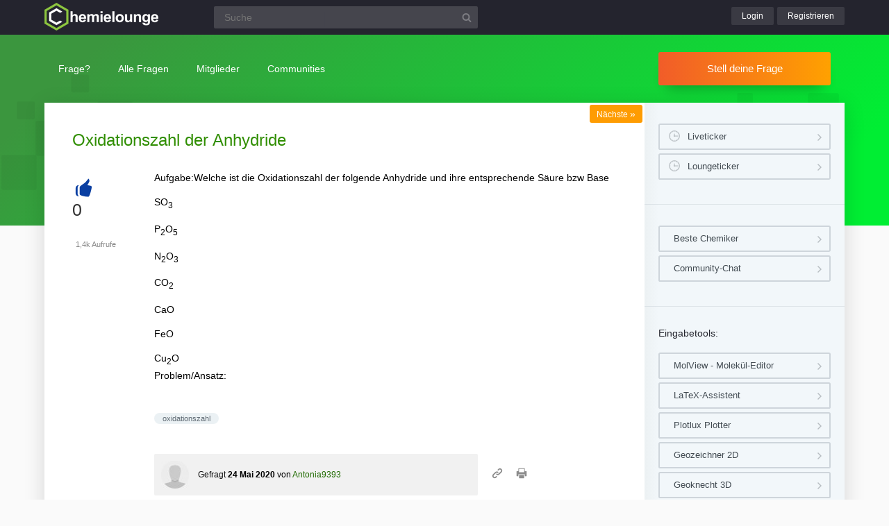

--- FILE ---
content_type: text/html; charset=UTF-8
request_url: https://www.chemielounge.de/6059/oxidationszahl-der-anhydride
body_size: 5369
content:
<!DOCTYPE html><html
lang="de" itemscope itemtype="https://schema.org/QAPage"><head><meta
charset="utf-8"><title>Oxidationszahl der Anhydride | Chemielounge</title><meta
name="description" content="Aufgabe:Welche ist die Oxidationszahl der folgende Anhydride und ihre entsprechende Säure bzw Base  SO3  P2O5 ...  CO2  CaO  FeO  Cu2O Problem/Ansatz:"><meta
name="keywords" content="oxidationszahl"><meta
name="viewport" content="width=device-width, initial-scale=1" ><meta
name="robots" content="index,follow" ><link
rel="stylesheet" href="../qa-theme/lounge/qa-styles.min.css?v=2024-11-21"><link
rel="canonical" href="https://www.chemielounge.de/6059/oxidationszahl-der-anhydride"><link
rel="search" type="application/opensearchdescription+xml" title="Chemielounge" href="../opensearch.xml"><meta
itemprop="name" content="Oxidationszahl der Anhydride"> <script>var qa_root = '..\/';
var qa_request = '6059\/oxidationszahl-der-anhydride';</script> <script src="/qa-content/jquery-3.5.1.min.js"></script> <script src="../qa-theme/lounge/js/lounge.min.js?v=2024-11-21"></script> <link
rel="apple-touch-icon" sizes="180x180" href="/qa-theme/lounge/favicons/chem/apple-touch-icon.png"><link
rel="icon" type="image/png" sizes="32x32" href="/qa-theme/lounge/favicons/chem/favicon-32x32.png"><link
rel="icon" type="image/png" sizes="16x16" href="/qa-theme/lounge/favicons/chem/favicon-16x16.png"><link
rel="manifest" href="/qa-theme/lounge/favicons/chem/manifest.json"><link
rel="mask-icon" href="/qa-theme/lounge/favicons/chem/safari-pinned-tab.svg" color="#5bbad5"><link
rel="shortcut icon" href="/qa-theme/lounge/favicons/chem/favicon.ico"><meta
name="msapplication-config" content="/qa-theme/lounge/favicons/chem/browserconfig.xml"><meta
name="theme-color" content="#ffffff"> <script async src="https://pagead2.googlesyndication.com/pagead/js/adsbygoogle.js?client=ca-pub-2228313852408509"
					crossorigin="anonymous"></script> </head><body
class="chem qa-template-question"
><div
class="qa-header"><div
class="qa-body-wrapper"><div
class="qa-logo">
<a
href="../">
<img
src="../qa-theme/lounge/logos/chem/logo.png" alt="Chemielounge Logo" >
</a></div><div
class="qa-search"><form
method="get" action="../suche">
<input
type="text" name="q" placeholder="Suche" value="" class="qa-search-field">
<input
type="submit" value="Suchen" class="qa-search-button"></form></div><div
class="qa-nav-user"><div
class="qa-logged-in"></div><ul
class="qa-nav-user-list"><li
class="qa-nav-user-item qa-nav-user-login">
<a
href="../login?to=6059%2Foxidationszahl-der-anhydride" class="qa-nav-user-link">Login</a></li><li
class="qa-nav-user-item qa-nav-user-register">
<a
href="../register?to=6059%2Foxidationszahl-der-anhydride" class="qa-nav-user-link">Registrieren</a></li></ul></div><button
class="hamburger hamburger--squeeze" type="button" aria-label="Menü">
<span
class="hamburger-box">
<span
class="hamburger-inner" aria-hidden="true"></span>
</span>
</button></div></div><div
class="topbar"><div
class="qa-body-wrapper"><div
class="qa-nav-main"><ul
class="qa-nav-main-list"><li
class="qa-nav-main-item qa-nav-main-ask">
<a
href="../ask" class="qa-nav-main-link">Frage?</a></li><li
class="qa-nav-main-item qa-nav-main-questions">
<a
href="../questions" class="qa-nav-main-link">Alle Fragen</a><ul
class="dropdown-menu"><li><a
href="/questions">Neue Fragen 🙋</a></li><li><a
href="/unanswered">Offene Fragen</a></li><li><a
href="/liveticker">Liveticker ⌚</a></li><li><a
href="/tags">Stichwörter/Themen 🏷️</a></li></ul></li><li
class="qa-nav-main-item qa-nav-main-user">
<a
href="../users" class="qa-nav-main-link">Mitglieder</a><ul
class="dropdown-menu"><li><a
href="../users">Alle Mitglieder 👪</a></li><li><a
href="../experts">Beste Chemiker 🏆</a></li><li><a
href="../bestusers">Monatsbeste</a></li><li><a
href="../bestusers-year">Jahresbeste</a></li><li><a
href="../punkte">Punktesystem</a></li><li><a
href="../badges">Auszeichnungen 🏅</a></li><li><a
href="../chat">Community Chat 💬</a></li></ul></li><li
class="qa-nav-main-item qa-nav-main-nav_communities">
<a
href="#" class="qa-nav-main-link">Communities</a><ul
class="dropdown-menu"><li><a
href="/loungefragen">Aktuelle Fragen</a></li><li><a
href="https://www.chemielounge.de/">Chemie ⚗️</a></li><li><a
href="https://www.stacklounge.de/">Informatik 💾</a></li><li><a
href="https://www.mathelounge.de/">Mathematik 📐</a></li><li><a
href="https://www.nanolounge.de/">Physik 🚀</a></li><li
style="border-top:1px solid #FFF;"><a
href="/loungenetz">Übersicht</a></li></ul></li></ul></div><div
class="qa-sidepanel">
<a
class="stellfrageBtn" href="../ask">Stell deine Frage</a></div></div></div><div
class="content-flow qa-body-wrapper" itemprop="mainEntity" itemscope itemtype="https://schema.org/Question"><div
class="content-wrapper"><div
id="isAnonym"></div><div
class="qa-main"><div
class="qa-main-heading"><h1>
<a
href="../6059/oxidationszahl-der-anhydride">
<span
itemprop="name">Oxidationszahl der Anhydride</span>
</a></h1></div><div
class="qa-part-q-view"><div
class="nav-nextqu" title="Nächste Frage">
<a
href="/6058/summenformel-bestimmen-berechnen">Nächste <span>»</span></a></div><div
class="qa-q-view" id="q6059"><form
method="post" action="../6059/oxidationszahl-der-anhydride?show=6080"><div
class="qa-q-view-stats"><div
class="qa-voting qa-voting-net" id="voting_6059"><div
class="qa-vote-buttons qa-vote-buttons-net">
<button
title="Pluspunkt geben" name="vote_6059_1_q6059" onclick="return qa_vote_click(this);" type="submit" class="qa-vote-first-button qa-vote-up-button">+</button></div><div
class="qa-vote-count qa-vote-count-net">
<span
class="qa-netvote-count">
<span
class="qa-netvote-count-data">0</span><span
class="qa-netvote-count-pad"> Daumen<meta
itemprop="upvoteCount" content="0"></span>
</span></div></div></div>
<input
name="code" type="hidden" value="0-1768721405-92228b9b6a51024ba75342dd7836600181d94720"></form><div
class="qa-q-view-main"><form
method="post" action="../6059/oxidationszahl-der-anhydride?show=6080">
<span
class="qa-view-count">
<span
class="qa-view-count-data">1,4k</span><span
class="qa-view-count-pad"> Aufrufe</span>
</span><div
class="qa-q-view-content qa-post-content">
<a
id="6059"></a><div
itemprop="text"><p>Aufgabe:Welche ist die Oxidationszahl der folgende Anhydride und ihre entsprechende Säure bzw Base</p><p>SO<sub>3 <br></sub></p><p>P<sub>2</sub>O<sub>5</sub></p><p>N<sub>2</sub>O<sub>3</sub></p><p>CO<sub>2</sub></p><p>CaO</p><p>FeO</p><p>Cu<sub>2</sub>O<br>Problem/Ansatz:</p><p></p></div></div><div
class="qa-q-view-tags"><ul
class="qa-q-view-tag-list"><li
class="qa-q-view-tag-item"><a
href="../tag/oxidationszahl" rel="tag" class="qa-tag-link">oxidationszahl</a></li></ul></div>
<span
class="qa-q-view-avatar-meta">
<span
class="qa-q-view-avatar">
<a
href="../user/Antonia9393" class="qa-avatar-link"><img
src="../?qa=image&amp;qa_blobid=5045325328749182459&amp;qa_size=40" width="40" height="40" class="qa-avatar-image" alt="Avatar"></a>
</span>
<span
class="qa-q-view-meta">
<a
href="../6059/oxidationszahl-der-anhydride" class="qa-q-view-what" itemprop="url">Gefragt</a>
<span
class="qa-q-view-when">
<span
class="qa-q-view-when-data"><time
itemprop="dateCreated" datetime="2020-05-24T09:29:07+0000" title="2020-05-24T09:29:07+0000">24 Mai 2020</time></span>
</span>
<span
class="qa-q-view-who">
<span
class="qa-q-view-who-pad">von </span>
<span
class="qa-q-view-who-data"><span
itemprop="author" itemscope itemtype="https://schema.org/Person"><a
href="../user/Antonia9393" class="qa-user-link" itemprop="name">Antonia9393</a></span></span>
</span>
</span>
</span><div
class="sharebox">
<a
class="shlink tooltipS" title="Link zu dieser Seite" href="https://www.chemielounge.de/6059/oxidationszahl-der-anhydride"></a>
<a
class="shprint tooltipS" title="Seite drucken" href="javascript:window.print();"></a></div><div
class="qa-q-view-buttons"></div>
<input
name="code" type="hidden" value="0-1768721405-9c2bffb7c464f58e214def249d32d9e940b1accf">
<input
name="qa_click" type="hidden" value=""></form><div
class="qa-q-view-c-list" style="display:none;" id="c6059_list"></div><div
class="qa-c-form"></div></div></div></div><div
class="qa-part-a-list"><h2 id="a_list_title"><span
itemprop="answerCount">2</span> Antworten</h2><div
class="qa-a-list" id="a_list"><div
class="qa-a-list-item " id="a6061" itemprop="suggestedAnswer" itemscope itemtype="https://schema.org/Answer"><form
method="post" action="../6059/oxidationszahl-der-anhydride?show=6080"><div
class="qa-voting qa-voting-net" id="voting_6061"><div
class="qa-vote-buttons qa-vote-buttons-net">
<button
title="Pluspunkt geben" name="vote_6061_1_a6061" onclick="return qa_vote_click(this);" type="submit" class="qa-vote-first-button qa-vote-up-button">+</button></div><div
class="qa-vote-count qa-vote-count-net">
<span
class="qa-netvote-count">
<span
class="qa-netvote-count-data">0</span><span
class="qa-netvote-count-pad"> Daumen<meta
itemprop="upvoteCount" content="0"></span>
</span></div></div>
<input
name="code" type="hidden" value="0-1768721405-92228b9b6a51024ba75342dd7836600181d94720"></form><div
class="qa-a-item-main"><form
method="post" action="../6059/oxidationszahl-der-anhydride?show=6080"><div
class="qa-a-selection"></div><div
class="qa-a-item-content qa-post-content">
<a
id="6061"></a><div
itemprop="text"><p>Salut,</p><p><br></p><blockquote><div>Aufgabe: Welche ist die Oxidationszahl der folgende Anhydride und ihre entsprechende Säure bzw Base<br><br>SO<sub>3</sub>&nbsp;&nbsp; (+6, -2) &nbsp; Schwefelsäure (H<sub>2</sub>SO<sub>4</sub>)<br><br>P<sub>2</sub>O<sub>5</sub>&nbsp;&nbsp; (+5, -2) &nbsp; Phosphorsäure (H<sub>3</sub>PO<sub>4</sub>)<br><br>N<sub>2</sub>O<sub>3&nbsp;&nbsp; </sub>(+3, -2) &nbsp; Salpetrige Säure (HNO<sub>2</sub>)<br><br>CO<sub>2</sub>&nbsp; (+4, -2) &nbsp; Kohlensäure (H<sub>2</sub>CO<sub>3</sub>)<br><br>CaO&nbsp; (+2, -2) &nbsp; Calciumhydroxid Ca(OH)<sub>2</sub><br><br>FeO&nbsp; (+2, -2) &nbsp; Eisen(II)-hydroxid Fe(OH)<sub>2</sub><br></div></blockquote><blockquote><div>Cu<sub>2</sub>O&nbsp; (+1, -2) &nbsp; Cu(I)-hydroxid CuOH<br></div></blockquote><p><br><br>Viele Grüße :)<br></p></div></div>
<span
class="qa-a-item-avatar-meta">
<span
class="qa-a-item-avatar">
<a
href="../user/Cos%C3%AC_fan_tutte1790" class="qa-avatar-link"><img
src="../?qa=image&amp;qa_blobid=3026492178768394968&amp;qa_size=40" width="34" height="40" class="qa-avatar-image" alt="Avatar"></a>
</span>
<span
class="qa-a-item-meta">
<a
href="../6059/oxidationszahl-der-anhydride?show=6061#a6061" class="qa-a-item-what" itemprop="url">Beantwortet</a>
<span
class="qa-a-item-when">
<span
class="qa-a-item-when-data"><time
itemprop="dateCreated" datetime="2020-05-24T12:36:30+0000" title="2020-05-24T12:36:30+0000">24 Mai 2020</time></span>
</span>
<span
class="qa-a-item-who">
<span
class="qa-a-item-who-pad">von </span>
<span
class="qa-a-item-who-data"><span
itemprop="author" itemscope itemtype="https://schema.org/Person"><a
href="../user/Cos%C3%AC_fan_tutte1790" class="qa-user-link" itemprop="name">Così_fan_tutte1790</a></span></span>
</span>
<span
title="Reputation: 36 802 Punkte" class="qa-a-item-who-title tooltip">36&thinsp;k</span>
</span>
</span><div
class="qa-a-item-buttons"></div>
<input
name="code" type="hidden" value="0-1768721405-b74b132b02cab99ca18688bea5f521787b95d53e">
<input
name="qa_click" type="hidden" value=""></form><div
class="qa-a-item-c-list" style="display:none;" id="c6061_list"></div><div
class="qa-c-form"></div></div></div><div
class="qa-a-list-item " id="a6080" itemprop="suggestedAnswer" itemscope itemtype="https://schema.org/Answer"><form
method="post" action="../6059/oxidationszahl-der-anhydride?show=6080"><div
class="qa-voting qa-voting-net" id="voting_6080"><div
class="qa-vote-buttons qa-vote-buttons-net">
<button
title="Pluspunkt geben" name="vote_6080_1_a6080" onclick="return qa_vote_click(this);" type="submit" class="qa-vote-first-button qa-vote-up-button">+</button></div><div
class="qa-vote-count qa-vote-count-net">
<span
class="qa-netvote-count">
<span
class="qa-netvote-count-data">0</span><span
class="qa-netvote-count-pad"> Daumen<meta
itemprop="upvoteCount" content="0"></span>
</span></div></div>
<input
name="code" type="hidden" value="0-1768721405-92228b9b6a51024ba75342dd7836600181d94720"></form><div
class="qa-a-item-main"><form
method="post" action="../6059/oxidationszahl-der-anhydride?show=6080"><div
class="qa-a-selection"></div><div
class="qa-a-item-content qa-post-content">
<a
id="6080"></a><div
itemprop="text"><p>In Schwefeltrioxid, einem saueren Oxid und das Anhydrid der Schwefelsäure, hat Schwefel die Oxidationszahl +6 und die Sauerstoffatome haben jeweils die Oxidationszahl -2. In dem Phosphorpentoxid, oder genauer, dem Diphosphorpentoxid hat Phosphor jeweils die die Oxidationszahl +5 und die Sauerstoffatome haben jeweils die Oxidationszahl -2. In dem Stickstofftrioxid, oder genauer, dem Distickstofftrixod hat Stickstoff jeweils die Oxidationszahl +3 und die Sauerstoffatome haben jeweils die Oxidationszahl -2. In dem Kohelnstoffdioxid hat Kohlenstoff die Oxidationszahl +4 und die Sauerstoffatome haben jeweils die Oxidationszahl -2. Im Calciumoxid entspricht, wie in allen ionischen Verbindungen, zumindest alllen ionischen Verbindungen, die aus einatomigen Ionen bestehen, die Ladung der Ionen der Oxidationszahl. Also hat Calcium die Oxidationszahl +2 und Sauerstoff hat die Oxidationszahl -2. Calcium liegt im Calciumoxid als zweifach positiv geladene Ionen vor und Sauerstoff liegt im Calciumoxid als zweifach negativ geladene Ionen vor. Im Eisenoxid, es handelt sich um Eisen(2)oxid, ist es wieder so, das die Oxidationszahl gleich der Ladung der Ionen ist, Eisen hat also die Oxidationszahl +2 und Sauerstoff hat die Oxidationszahl -2, Eisen(2)oxid besteht aus zweifach positiv geladenen Eisen-Ionen und zweifach negativ geladenen Oxid-Ionen. Im Kupferoxid, es handelt sich um Kupfer(1)oxid, ist es wieder so, dass die Oxidationszahl gleich der Ladung der Ionen ist. Kkupfer(1)oxid besteht aus einfach negativ geladenen Kupfer-Ionen und zweifach negativ geladenen Oxid-Ionen. Kupfer hat die Oxidationszahl +1 und Sauerstoff hat die Oxidationszahl --2. Konnte ich dir dienlich sein?</p></div></div>
<span
class="qa-a-item-avatar-meta">
<span
class="qa-a-item-avatar">
<a
href="../user/Friedrich+W%C3%B6hler" class="qa-avatar-link"><img
src="../?qa=image&amp;qa_blobid=1579621732151117396&amp;qa_size=40" width="40" height="30" class="qa-avatar-image" alt="Avatar"></a>
</span>
<span
class="qa-a-item-meta">
<a
href="../6059/oxidationszahl-der-anhydride?show=6080#a6080" class="qa-a-item-what" itemprop="url">Beantwortet</a>
<span
class="qa-a-item-when">
<span
class="qa-a-item-when-data"><time
itemprop="dateCreated" datetime="2020-05-26T10:40:39+0000" title="2020-05-26T10:40:39+0000">26 Mai 2020</time></span>
</span>
<span
class="qa-a-item-who">
<span
class="qa-a-item-who-pad">von </span>
<span
class="qa-a-item-who-data"><span
itemprop="author" itemscope itemtype="https://schema.org/Person"><a
href="../user/Friedrich+W%C3%B6hler" class="qa-user-link" itemprop="name">Friedrich Wöhler</a></span></span>
</span>
</span>
</span><div
class="qa-a-item-buttons"></div>
<input
name="code" type="hidden" value="0-1768721405-3ff2449184e39c9c148efb22bba470720f1608e2">
<input
name="qa_click" type="hidden" value=""></form><div
class="qa-a-item-c-list" style="display:none;" id="c6080_list"></div><div
class="qa-c-form"></div></div></div></div></div><div
class="askquestion-teaser-end"><p>
Ein anderes Problem?</p>
<a
class="stellfrageBtn" href="../ask">Stell deine Frage</a></div><div
class="qa-widgets-main qa-widgets-main-bottom"><div
class="qa-widget-main qa-widget-main-bottom"><h2>
Ähnliche Fragen</h2><form
method="post" action="../6059/oxidationszahl-der-anhydride?show=6080"><div
class="qa-q-list"><div
class="qa-q-list-item" id="q4145"><div
class="qa-q-item-stats"><div
class="qa-voting qa-voting-net" id="voting_4145"><div
class="qa-vote-buttons qa-vote-buttons-net">
<button
title="Pluspunkt geben" name="vote_4145_1_q4145" onclick="return qa_vote_click(this);" type="submit" class="qa-vote-first-button qa-vote-up-button">+</button></div><div
class="qa-vote-count qa-vote-count-net">
<span
class="qa-netvote-count">
<span
class="qa-netvote-count-data">0</span><span
class="qa-netvote-count-pad"> Daumen</span>
</span></div></div>
<span
class="qa-a-count qa-a-count-selected">
<span
class="qa-a-count-data">1</span><span
class="qa-a-count-pad"> Antwort</span>
</span></div><div
class="qa-q-item-main"><div
class="qa-q-item-title">
<a
href="../4145/oxidationszahl-der-elemente"><span
title="Welche Oxidationszahl haben die folgende Elemente als Kation? Cu(II), Fe(III), Ag, Zn, Sn, Pb">Oxidationszahl der Elemente</span></a></div>
<span
class="qa-q-item-avatar-meta">
<span
class="qa-q-item-meta">
<span
class="qa-q-item-what">Gefragt</span>
<span
class="qa-q-item-when">
<span
class="qa-q-item-when-data">26 Jul 2019</span>
</span>
<span
class="qa-q-item-who">
<span
class="qa-q-item-who-pad">von </span>
<span
class="qa-q-item-who-data"><a
href="../user/Antonia9393" class="qa-user-link">Antonia9393</a></span>
</span>
</span>
</span><div
class="qa-q-item-tags"><ul
class="qa-q-item-tag-list"><li
class="qa-q-item-tag-item"><a
href="../tag/oxidationszahl" class="qa-tag-link">oxidationszahl</a></li><li
class="qa-q-item-tag-item"><a
href="../tag/der" class="qa-tag-link">der</a></li><li
class="qa-q-item-tag-item"><a
href="../tag/elemente" class="qa-tag-link">elemente</a></li></ul></div></div></div><div
class="qa-q-list-item" id="q13367"><div
class="qa-q-item-stats"><div
class="qa-voting qa-voting-net" id="voting_13367"><div
class="qa-vote-buttons qa-vote-buttons-net">
<button
title="Pluspunkt geben" name="vote_13367_1_q13367" onclick="return qa_vote_click(this);" type="submit" class="qa-vote-first-button qa-vote-up-button">+</button></div><div
class="qa-vote-count qa-vote-count-net">
<span
class="qa-netvote-count">
<span
class="qa-netvote-count-data">0</span><span
class="qa-netvote-count-pad"> Daumen</span>
</span></div></div>
<span
class="qa-a-count qa-a-count-selected">
<span
class="qa-a-count-data">1</span><span
class="qa-a-count-pad"> Antwort</span>
</span></div><div
class="qa-q-item-main"><div
class="qa-q-item-title">
<a
href="../13367/wieso-kohlenmonoxid-beim-kohlenstoff-oxidationszahl-nicht"><span
title="Aufgabe: Wieso ist bei Kohlenmonoxid (CO) beim Kohlenstoff die Oxidationszahl +2 und nicht +4?">Wieso ist bei Kohlenmonoxid (CO) beim Kohlenstoff die Oxidationszahl +2 und nicht +4?</span></a></div>
<span
class="qa-q-item-avatar-meta">
<span
class="qa-q-item-meta">
<span
class="qa-q-item-what">Gefragt</span>
<span
class="qa-q-item-when">
<span
class="qa-q-item-when-data">9 Aug 2023</span>
</span>
<span
class="qa-q-item-who">
<span
class="qa-q-item-who-pad">von </span>
<span
class="qa-q-item-who-data"><a
href="../user/Phoenix1" class="qa-user-link">Phoenix1</a></span>
</span>
</span>
</span><div
class="qa-q-item-tags"><ul
class="qa-q-item-tag-list"><li
class="qa-q-item-tag-item"><a
href="../tag/oxidationszahl" class="qa-tag-link">oxidationszahl</a></li></ul></div></div></div><div
class="qa-q-list-item" id="q12670"><div
class="qa-q-item-stats"><div
class="qa-voting qa-voting-net" id="voting_12670"><div
class="qa-vote-buttons qa-vote-buttons-net">
<button
title="Pluspunkt geben" name="vote_12670_1_q12670" onclick="return qa_vote_click(this);" type="submit" class="qa-vote-first-button qa-vote-up-button">+</button></div><div
class="qa-vote-count qa-vote-count-net">
<span
class="qa-netvote-count">
<span
class="qa-netvote-count-data">0</span><span
class="qa-netvote-count-pad"> Daumen</span>
</span></div></div>
<span
class="qa-a-count qa-a-count-selected">
<span
class="qa-a-count-data">1</span><span
class="qa-a-count-pad"> Antwort</span>
</span></div><div
class="qa-q-item-main"><div
class="qa-q-item-title">
<a
href="../12670/oxidationszahl-von-ag2so4-bestimmen"><span
title="Aufgabe: Oxidationszahl Ag2SO4 Problem/Ansatz: Also erstmal ist von O die OZ -2. Dann würde ich weitermachen mit S aufgrund der höheren EN zu Ag und würde auf -2 kommen. Damit müsste Ag +5 sein. Das stimmt aber nicht denn Ag ist +1. worin liegt dann mein Fehler?">Oxidationszahl von Ag2SO4 bestimmen</span></a></div>
<span
class="qa-q-item-avatar-meta">
<span
class="qa-q-item-meta">
<span
class="qa-q-item-what">Gefragt</span>
<span
class="qa-q-item-when">
<span
class="qa-q-item-when-data">23 Feb 2023</span>
</span>
<span
class="qa-q-item-who">
<span
class="qa-q-item-who-pad">von </span>
<span
class="qa-q-item-who-data"><a
href="../user/xhz24" class="qa-user-link">xhz24</a></span>
</span>
</span>
</span><div
class="qa-q-item-tags"><ul
class="qa-q-item-tag-list"><li
class="qa-q-item-tag-item"><a
href="../tag/oxidationszahl" class="qa-tag-link">oxidationszahl</a></li></ul></div></div></div><div
class="qa-q-list-item" id="q12423"><div
class="qa-q-item-stats"><div
class="qa-voting qa-voting-net" id="voting_12423"><div
class="qa-vote-buttons qa-vote-buttons-net">
<button
title="Pluspunkt geben" name="vote_12423_1_q12423" onclick="return qa_vote_click(this);" type="submit" class="qa-vote-first-button qa-vote-up-button">+</button></div><div
class="qa-vote-count qa-vote-count-net">
<span
class="qa-netvote-count">
<span
class="qa-netvote-count-data">0</span><span
class="qa-netvote-count-pad"> Daumen</span>
</span></div></div>
<span
class="qa-a-count qa-a-count-selected">
<span
class="qa-a-count-data">1</span><span
class="qa-a-count-pad"> Antwort</span>
</span></div><div
class="qa-q-item-main"><div
class="qa-q-item-title">
<a
href="../12423/oxidationszahl-bestimmen-zrcl4"><span
title="Aufgabe: Oxidationszahl ZrCl4 Problem/Ansatz: Wie kann ich dabei die Oxidationszahl bestimmen. Beispielsweise bei Fe2O3 würde ich beim Sauerstoff anfangen und dann die OZ von Eisen ausrechnen. Wie kann ich allerdings bei ZrCl4 ansetzen?">Oxidationszahl bestimmen ZrCl4</span></a></div>
<span
class="qa-q-item-avatar-meta">
<span
class="qa-q-item-meta">
<span
class="qa-q-item-what">Gefragt</span>
<span
class="qa-q-item-when">
<span
class="qa-q-item-when-data">31 Jan 2023</span>
</span>
<span
class="qa-q-item-who">
<span
class="qa-q-item-who-pad">von </span>
<span
class="qa-q-item-who-data"><a
href="../user/xhz24" class="qa-user-link">xhz24</a></span>
</span>
</span>
</span><div
class="qa-q-item-tags"><ul
class="qa-q-item-tag-list"><li
class="qa-q-item-tag-item"><a
href="../tag/oxidationszahl" class="qa-tag-link">oxidationszahl</a></li></ul></div></div></div></div><div
class="qa-q-list-form">
<input
name="code" type="hidden" value="0-1768721405-92228b9b6a51024ba75342dd7836600181d94720"></div></form></div></div></div><div
class="qa-sidepanel"><div
class="qa-widget-side qa-widget-side-high"><div
class="liveBox">
<a
class="sidebarBtn sidebarBtnWide" title="Folge allen Fragen und Antworten live!" href="../liveticker">Liveticker</a>
<a
class="sidebarBtn sidebarBtnWide" title="Folge den Aktivitäten auf allen Lounges!" href="../loungeticker">Loungeticker</a></div></div><div
class="qa-widget-side">
<a
class="mtoolsbtn" href="../experts">Beste Chemiker</a>
<a
class="mtoolsbtn" href="../chat">Community-Chat</a></div><div
class="qa-widget-side"><h5>
Eingabetools:</h5>
<a
class="mtoolsbtn tooltip" rel="noreferrer" href="//molview.org/">
MolView - Molekül-Editor
</a>
<a
class="mtoolsbtn tooltip" rel="noreferrer" href="https://www.matheretter.de/rechner/latex" title="Formeln können via Latex in jeden Post mit $$ FORMEL $$ eingefügt werden.">
LaTeX-Assistent
</a>
<a
class="mtoolsbtn tooltip" rel="noreferrer" href="https://www.matheretter.de/rechner/plotlux" title="Funktionen können in jeden Post mit Eingabe von ~plot~ FUNKTION ~plot~ eingebettet werden.">
Plotlux Plotter
</a>
<a
class="mtoolsbtn tooltip" rel="noreferrer" href="https://www.matheretter.de/rechner/geozeichner" title="Die 2D-Zeichnung kann in jeden Post mit Eingabe von ~draw~ GEO ~draw~ eingebettet werden.">
Geozeichner 2D
</a>
<a
class="mtoolsbtn tooltip" rel="noreferrer" href="https://www.matheretter.de/geoservant/de" title="3D-Zeichnung erstellen und Link in den Post einfügen.">
Geoknecht 3D
</a>
<a
class="mtoolsbtn tooltip" rel="noreferrer" href="https://www.matheretter.de/rechner" title="Viele hilfreiche Programme, z. B. Pyramidenrechner, LGS-Löser, Polynomdivision, Wertetabelle erstellen …">
Assistenzrechner
</a>
<a
class="mtoolsbtn tooltip" rel="noreferrer" href="https://www.mathelounge.de/mathetools">
weitere …
</a></div><div
class="qa-widgets-side qa-widgets-side-bottom"><div
class="qa-widget-side qa-widget-side-bottom"><div
class="popularquestions-widget"><h5 title="Beliebteste Fragen der letzten 3 Tage">
Beliebte Fragen:</h5><ol></ol></div></div><div
class="qa-widget-side qa-widget-side-bottom"><div
class="popularnwq-widget"><h5>
Heiße Lounge-Fragen:</h5><ol><li
class="li-icon-qa"><a
href="https://www.mathelounge.de/1108281/preise-in-2009-niedriger-als-2003">Preise in 2009 niedriger als 2003?</a></li><li
class="li-icon-qa"><a
href="https://www.mathelounge.de/1108286/netzwerk-minimale-framelange-berechnen">Netzwerk, minimale Framelänge berechnen</a></li><li
class="li-icon-nano"><a
href="https://www.nanolounge.de/41535/nullstabe-des-fachwerks-markieren">Nullstäbe des Fachwerks markieren</a></li><li
class="li-icon-nano"><a
href="https://www.nanolounge.de/41547/wie-definiere-ich-den-schnittbereich">Wie definiere ich den Schnittbereich?</a></li></ol>
<a
href="/loungefragen">Alle neuen Fragen</a></div></div></div></div><div
class="qa-footer"><div
class="qa-nav-footer">
<a
href="https://www.mathelounge.de/tag/news">News</a>
<a
href="https://www.mathelounge.de/agb">AGB</a>
<a
href="https://www.mathelounge.de/faq">FAQ</a>
<a
href="https://www.mathelounge.de/schreibregeln">Schreibregeln</a>
<a
href="https://www.mathelounge.de/impressum">Impressum</a>
<a
href="https://www.mathelounge.de/datenschutz">Datenschutz</a>
<a
href="../feedback">Kontakt</a></div><div
class="qa-footer-img"></div><p
class="qa-footer-phrase" role="blockquote" aria-label="Mathematik-Zitat">
“Anatomie leistet am organisierten Wesen, was Chemie am unorganisierten.”</p></div></div></div><div
id="dialog-box"><p>
Willkommen bei der Chemielounge!
<a
class="teaseraskbtn" href="../ask">Stell deine Frage</a>
<span>einfach und kostenlos</span></p><div
id="closeDiv">x</div></div><div
class="madeby"><div
class="qa-body-wrapper">
<a
href="/users">
<span>Made by a lovely</span>
<strong>community</strong>
</a></div></div><div
class="qa-hidden">
<span
id="qa-waiting-template" class="qa-waiting" aria-hidden="true"></span></div></body></html>

--- FILE ---
content_type: text/html; charset=utf-8
request_url: https://www.google.com/recaptcha/api2/aframe
body_size: 266
content:
<!DOCTYPE HTML><html><head><meta http-equiv="content-type" content="text/html; charset=UTF-8"></head><body><script nonce="DEU8TVheRtfqtbVnJ9vA-w">/** Anti-fraud and anti-abuse applications only. See google.com/recaptcha */ try{var clients={'sodar':'https://pagead2.googlesyndication.com/pagead/sodar?'};window.addEventListener("message",function(a){try{if(a.source===window.parent){var b=JSON.parse(a.data);var c=clients[b['id']];if(c){var d=document.createElement('img');d.src=c+b['params']+'&rc='+(localStorage.getItem("rc::a")?sessionStorage.getItem("rc::b"):"");window.document.body.appendChild(d);sessionStorage.setItem("rc::e",parseInt(sessionStorage.getItem("rc::e")||0)+1);localStorage.setItem("rc::h",'1769104082419');}}}catch(b){}});window.parent.postMessage("_grecaptcha_ready", "*");}catch(b){}</script></body></html>